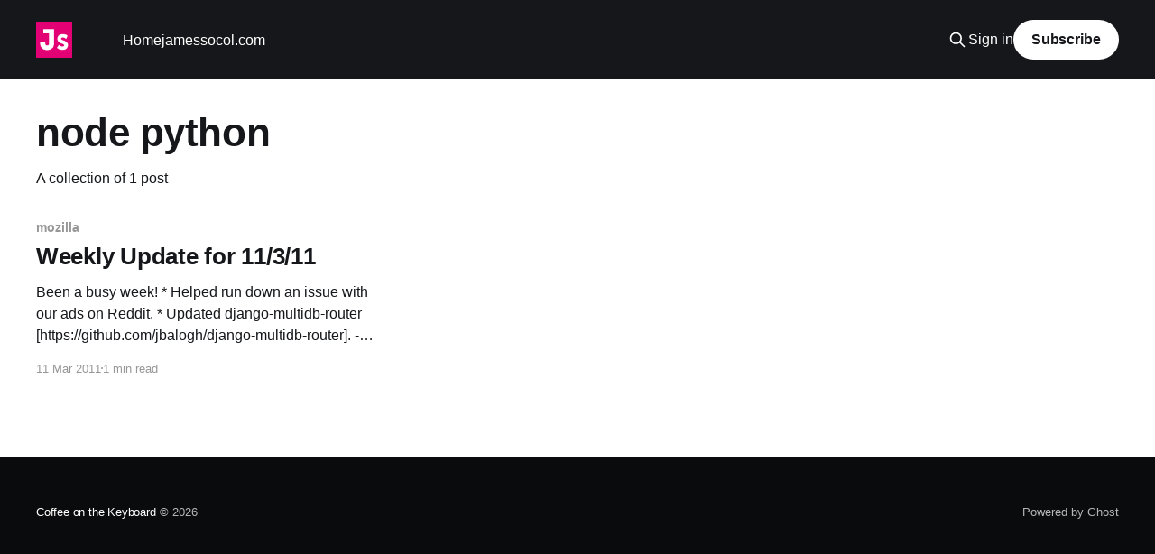

--- FILE ---
content_type: text/html; charset=utf-8
request_url: https://www.coffeeonthekeyboard.com/tag/node-python/
body_size: 2709
content:
<!DOCTYPE html>
<html lang="en">
<head>

    <title>node python - Coffee on the Keyboard</title>
    <meta charset="utf-8" />
    <meta http-equiv="X-UA-Compatible" content="IE=edge" />
    <meta name="HandheldFriendly" content="True" />
    <meta name="viewport" content="width=device-width, initial-scale=1.0" />
    
    <link rel="preload" as="style" href="https://www.coffeeonthekeyboard.com/assets/built/screen.css?v=5163fc1b26" />
    <link rel="preload" as="script" href="https://www.coffeeonthekeyboard.com/assets/built/casper.js?v=5163fc1b26" />

    <link rel="stylesheet" type="text/css" href="https://www.coffeeonthekeyboard.com/assets/built/screen.css?v=5163fc1b26" />

    <link rel="canonical" href="https://www.coffeeonthekeyboard.com/tag/node-python/">
    <meta name="referrer" content="no-referrer-when-downgrade">
    
    <meta property="og:site_name" content="Coffee on the Keyboard">
    <meta property="og:type" content="website">
    <meta property="og:title" content="node python - Coffee on the Keyboard">
    <meta property="og:url" content="https://www.coffeeonthekeyboard.com/tag/node-python/">
    <meta name="twitter:card" content="summary">
    <meta name="twitter:title" content="node python - Coffee on the Keyboard">
    <meta name="twitter:url" content="https://www.coffeeonthekeyboard.com/tag/node-python/">
    <meta name="twitter:site" content="@jamessocol">
    
    <script type="application/ld+json">
{
    "@context": "https://schema.org",
    "@type": "Series",
    "publisher": {
        "@type": "Organization",
        "name": "Coffee on the Keyboard",
        "url": "https://www.coffeeonthekeyboard.com/",
        "logo": {
            "@type": "ImageObject",
            "url": "https://www.coffeeonthekeyboard.com/content/images/2016/01/js-magenta-128.png",
            "width": 60,
            "height": 60
        }
    },
    "url": "https://www.coffeeonthekeyboard.com/tag/node-python/",
    "name": "node python",
    "mainEntityOfPage": "https://www.coffeeonthekeyboard.com/tag/node-python/"
}
    </script>

    <meta name="generator" content="Ghost 6.13">
    <link rel="alternate" type="application/rss+xml" title="Coffee on the Keyboard" href="https://www.coffeeonthekeyboard.com/rss/">
    <script defer src="https://cdn.jsdelivr.net/ghost/portal@~2.56/umd/portal.min.js" data-i18n="true" data-ghost="https://www.coffeeonthekeyboard.com/" data-key="1f736f9889a87d1f7053eb8af7" data-api="https://coffeeonthekeyboard.ghost.io/ghost/api/content/" data-locale="en" crossorigin="anonymous"></script><style id="gh-members-styles">.gh-post-upgrade-cta-content,
.gh-post-upgrade-cta {
    display: flex;
    flex-direction: column;
    align-items: center;
    font-family: -apple-system, BlinkMacSystemFont, 'Segoe UI', Roboto, Oxygen, Ubuntu, Cantarell, 'Open Sans', 'Helvetica Neue', sans-serif;
    text-align: center;
    width: 100%;
    color: #ffffff;
    font-size: 16px;
}

.gh-post-upgrade-cta-content {
    border-radius: 8px;
    padding: 40px 4vw;
}

.gh-post-upgrade-cta h2 {
    color: #ffffff;
    font-size: 28px;
    letter-spacing: -0.2px;
    margin: 0;
    padding: 0;
}

.gh-post-upgrade-cta p {
    margin: 20px 0 0;
    padding: 0;
}

.gh-post-upgrade-cta small {
    font-size: 16px;
    letter-spacing: -0.2px;
}

.gh-post-upgrade-cta a {
    color: #ffffff;
    cursor: pointer;
    font-weight: 500;
    box-shadow: none;
    text-decoration: underline;
}

.gh-post-upgrade-cta a:hover {
    color: #ffffff;
    opacity: 0.8;
    box-shadow: none;
    text-decoration: underline;
}

.gh-post-upgrade-cta a.gh-btn {
    display: block;
    background: #ffffff;
    text-decoration: none;
    margin: 28px 0 0;
    padding: 8px 18px;
    border-radius: 4px;
    font-size: 16px;
    font-weight: 600;
}

.gh-post-upgrade-cta a.gh-btn:hover {
    opacity: 0.92;
}</style>
    <script defer src="https://cdn.jsdelivr.net/ghost/sodo-search@~1.8/umd/sodo-search.min.js" data-key="1f736f9889a87d1f7053eb8af7" data-styles="https://cdn.jsdelivr.net/ghost/sodo-search@~1.8/umd/main.css" data-sodo-search="https://coffeeonthekeyboard.ghost.io/" data-locale="en" crossorigin="anonymous"></script>
    
    <link href="https://www.coffeeonthekeyboard.com/webmentions/receive/" rel="webmention">
    <script defer src="/public/cards.min.js?v=5163fc1b26"></script><style>:root {--ghost-accent-color: #15171A;}</style>
    <link rel="stylesheet" type="text/css" href="/public/cards.min.css?v=5163fc1b26">

</head>
<body class="tag-template tag-node-python is-head-left-logo has-cover">
<div class="viewport">

    <header id="gh-head" class="gh-head outer">
        <div class="gh-head-inner inner">
            <div class="gh-head-brand">
                <a class="gh-head-logo" href="https://www.coffeeonthekeyboard.com">
                        <img src="https://www.coffeeonthekeyboard.com/content/images/2016/01/js-magenta-128.png" alt="Coffee on the Keyboard">
                </a>
                <button class="gh-search gh-icon-btn" aria-label="Search this site" data-ghost-search><svg xmlns="http://www.w3.org/2000/svg" fill="none" viewBox="0 0 24 24" stroke="currentColor" stroke-width="2" width="20" height="20"><path stroke-linecap="round" stroke-linejoin="round" d="M21 21l-6-6m2-5a7 7 0 11-14 0 7 7 0 0114 0z"></path></svg></button>
                <button class="gh-burger" aria-label="Main Menu"></button>
            </div>

            <nav class="gh-head-menu">
                <ul class="nav">
    <li class="nav-home"><a href="https://www.coffeeonthekeyboard.com/">Home</a></li>
    <li class="nav-jamessocol-com"><a href="https://jamessocol.com/">jamessocol.com</a></li>
</ul>

            </nav>

            <div class="gh-head-actions">
                    <button class="gh-search gh-icon-btn" aria-label="Search this site" data-ghost-search><svg xmlns="http://www.w3.org/2000/svg" fill="none" viewBox="0 0 24 24" stroke="currentColor" stroke-width="2" width="20" height="20"><path stroke-linecap="round" stroke-linejoin="round" d="M21 21l-6-6m2-5a7 7 0 11-14 0 7 7 0 0114 0z"></path></svg></button>
                    <div class="gh-head-members">
                                <a class="gh-head-link" href="#/portal/signin" data-portal="signin">Sign in</a>
                                <a class="gh-head-button" href="#/portal/signup" data-portal="signup">Subscribe</a>
                    </div>
            </div>
        </div>
    </header>

    <div class="site-content">
        
<main id="site-main" class="site-main outer">
<div class="inner posts">
    <div class="post-feed">

        <section class="post-card post-card-large">


            <div class="post-card-content">
            <div class="post-card-content-link">
                <header class="post-card-header">
                    <h2 class="post-card-title">node python</h2>
                </header>
                <div class="post-card-excerpt">
                        A collection of 1 post
                </div>
            </div>
            </div>

        </section>

            
<article class="post-card post tag-mozilla tag-node-python tag-sumo tag-webdev tag-weekly-update no-image">


    <div class="post-card-content">

        <a class="post-card-content-link" href="/weekly-update-for-11311-575/">
            <header class="post-card-header">
                <div class="post-card-tags">
                        <span class="post-card-primary-tag">mozilla</span>
                </div>
                <h2 class="post-card-title">
                    Weekly Update for 11/3/11
                </h2>
            </header>
                <div class="post-card-excerpt">Been a busy week!

 * Helped run down an issue with our ads on Reddit.
 * Updated django-multidb-router
   [https://github.com/jbalogh/django-multidb-router]. - Learned a little about 
   ContextDecorator [http://docs.python.org/dev/whatsnew/3.2.html#contextlib]and
   how to do that in Python 2.6.
 * Shipped SUMO 2.6.</div>
        </a>

        <footer class="post-card-meta">
            <time class="post-card-meta-date" datetime="2011-03-11">11 Mar 2011</time>
                <span class="post-card-meta-length">1 min read</span>
        </footer>

    </div>

</article>

    </div>

    <nav class="pagination">
    <span class="page-number">Page 1 of 1</span>
</nav>

    
</div>
</main>

    </div>

    <footer class="site-footer outer">
        <div class="inner">
            <section class="copyright"><a href="https://www.coffeeonthekeyboard.com">Coffee on the Keyboard</a> &copy; 2026</section>
            <nav class="site-footer-nav">
                
            </nav>
            <div class="gh-powered-by"><a href="https://ghost.org/" target="_blank" rel="noopener">Powered by Ghost</a></div>
        </div>
    </footer>

</div>


<script
    src="https://code.jquery.com/jquery-3.5.1.min.js"
    integrity="sha256-9/aliU8dGd2tb6OSsuzixeV4y/faTqgFtohetphbbj0="
    crossorigin="anonymous">
</script>
<script src="https://www.coffeeonthekeyboard.com/assets/built/casper.js?v=5163fc1b26"></script>
<script>
$(document).ready(function () {
    // Mobile Menu Trigger
    $('.gh-burger').click(function () {
        $('body').toggleClass('gh-head-open');
    });
    // FitVids - Makes video embeds responsive
    $(".gh-content").fitVids();
});
</script>



</body>
</html>
